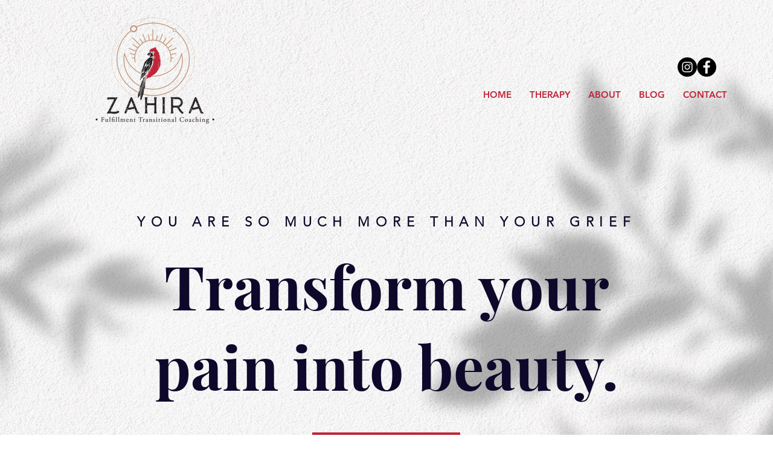

--- FILE ---
content_type: text/css; charset=utf-8
request_url: https://www.risingwithzahira.com/_serverless/pro-gallery-css-v4-server/layoutCss?ver=2&id=comp-lah3a1t7&items=0_3350_5025%7C0_2111_1266%7C0_3455_5182%7C0_5184_3456&container=4337_1052_221_720&options=gallerySizeType:px%7CgallerySizePx:292%7CimageMargin:32%7CisRTL:false%7CgridStyle:1%7CnumberOfImagesPerRow:4%7CgalleryLayout:2%7CtitlePlacement:SHOW_ON_HOVER%7CcubeRatio:1%7CcubeType:fill
body_size: -173
content:
#pro-gallery-comp-lah3a1t7 [data-hook="item-container"][data-idx="0"].gallery-item-container{opacity: 1 !important;display: block !important;transition: opacity .2s ease !important;top: 0px !important;left: 0px !important;right: auto !important;height: 239px !important;width: 239px !important;} #pro-gallery-comp-lah3a1t7 [data-hook="item-container"][data-idx="0"] .gallery-item-common-info-outer{height: 100% !important;} #pro-gallery-comp-lah3a1t7 [data-hook="item-container"][data-idx="0"] .gallery-item-common-info{height: 100% !important;width: 100% !important;} #pro-gallery-comp-lah3a1t7 [data-hook="item-container"][data-idx="0"] .gallery-item-wrapper{width: 239px !important;height: 239px !important;margin: 0 !important;} #pro-gallery-comp-lah3a1t7 [data-hook="item-container"][data-idx="0"] .gallery-item-content{width: 239px !important;height: 239px !important;margin: 0px 0px !important;opacity: 1 !important;} #pro-gallery-comp-lah3a1t7 [data-hook="item-container"][data-idx="0"] .gallery-item-hover{width: 239px !important;height: 239px !important;opacity: 1 !important;} #pro-gallery-comp-lah3a1t7 [data-hook="item-container"][data-idx="0"] .item-hover-flex-container{width: 239px !important;height: 239px !important;margin: 0px 0px !important;opacity: 1 !important;} #pro-gallery-comp-lah3a1t7 [data-hook="item-container"][data-idx="0"] .gallery-item-wrapper img{width: 100% !important;height: 100% !important;opacity: 1 !important;} #pro-gallery-comp-lah3a1t7 [data-hook="item-container"][data-idx="1"].gallery-item-container{opacity: 1 !important;display: block !important;transition: opacity .2s ease !important;top: 0px !important;left: 271px !important;right: auto !important;height: 239px !important;width: 239px !important;} #pro-gallery-comp-lah3a1t7 [data-hook="item-container"][data-idx="1"] .gallery-item-common-info-outer{height: 100% !important;} #pro-gallery-comp-lah3a1t7 [data-hook="item-container"][data-idx="1"] .gallery-item-common-info{height: 100% !important;width: 100% !important;} #pro-gallery-comp-lah3a1t7 [data-hook="item-container"][data-idx="1"] .gallery-item-wrapper{width: 239px !important;height: 239px !important;margin: 0 !important;} #pro-gallery-comp-lah3a1t7 [data-hook="item-container"][data-idx="1"] .gallery-item-content{width: 239px !important;height: 239px !important;margin: 0px 0px !important;opacity: 1 !important;} #pro-gallery-comp-lah3a1t7 [data-hook="item-container"][data-idx="1"] .gallery-item-hover{width: 239px !important;height: 239px !important;opacity: 1 !important;} #pro-gallery-comp-lah3a1t7 [data-hook="item-container"][data-idx="1"] .item-hover-flex-container{width: 239px !important;height: 239px !important;margin: 0px 0px !important;opacity: 1 !important;} #pro-gallery-comp-lah3a1t7 [data-hook="item-container"][data-idx="1"] .gallery-item-wrapper img{width: 100% !important;height: 100% !important;opacity: 1 !important;} #pro-gallery-comp-lah3a1t7 [data-hook="item-container"][data-idx="2"].gallery-item-container{opacity: 1 !important;display: block !important;transition: opacity .2s ease !important;top: 0px !important;left: 542px !important;right: auto !important;height: 239px !important;width: 239px !important;} #pro-gallery-comp-lah3a1t7 [data-hook="item-container"][data-idx="2"] .gallery-item-common-info-outer{height: 100% !important;} #pro-gallery-comp-lah3a1t7 [data-hook="item-container"][data-idx="2"] .gallery-item-common-info{height: 100% !important;width: 100% !important;} #pro-gallery-comp-lah3a1t7 [data-hook="item-container"][data-idx="2"] .gallery-item-wrapper{width: 239px !important;height: 239px !important;margin: 0 !important;} #pro-gallery-comp-lah3a1t7 [data-hook="item-container"][data-idx="2"] .gallery-item-content{width: 239px !important;height: 239px !important;margin: 0px 0px !important;opacity: 1 !important;} #pro-gallery-comp-lah3a1t7 [data-hook="item-container"][data-idx="2"] .gallery-item-hover{width: 239px !important;height: 239px !important;opacity: 1 !important;} #pro-gallery-comp-lah3a1t7 [data-hook="item-container"][data-idx="2"] .item-hover-flex-container{width: 239px !important;height: 239px !important;margin: 0px 0px !important;opacity: 1 !important;} #pro-gallery-comp-lah3a1t7 [data-hook="item-container"][data-idx="2"] .gallery-item-wrapper img{width: 100% !important;height: 100% !important;opacity: 1 !important;} #pro-gallery-comp-lah3a1t7 [data-hook="item-container"][data-idx="3"]{display: none !important;} #pro-gallery-comp-lah3a1t7 .pro-gallery-prerender{height:239px !important;}#pro-gallery-comp-lah3a1t7 {height:239px !important; width:1052px !important;}#pro-gallery-comp-lah3a1t7 .pro-gallery-margin-container {height:239px !important;}#pro-gallery-comp-lah3a1t7 .pro-gallery {height:239px !important; width:1052px !important;}#pro-gallery-comp-lah3a1t7 .pro-gallery-parent-container {height:239px !important; width:1084px !important;}